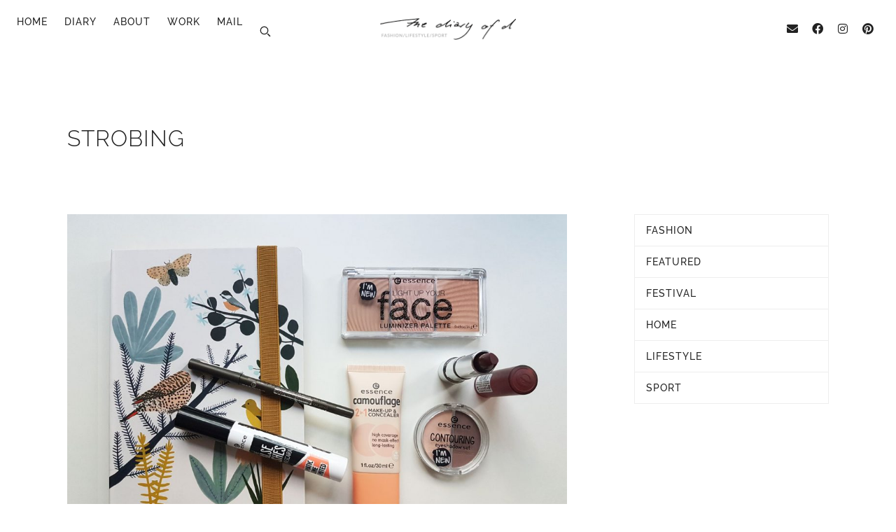

--- FILE ---
content_type: text/html; charset=UTF-8
request_url: https://thediaryofd.de/tag/strobing/
body_size: 15165
content:
<!doctype html>
<html lang="de">
<head>
	<meta charset="UTF-8">
	<meta name="viewport" content="width=device-width, initial-scale=1">
	<link rel="profile" href="https://gmpg.org/xfn/11">
	<meta name='robots' content='index, follow, max-image-preview:large, max-snippet:-1, max-video-preview:-1' />
	<style>img:is([sizes="auto" i], [sizes^="auto," i]) { contain-intrinsic-size: 3000px 1500px }</style>
	
	<!-- This site is optimized with the Yoast SEO plugin v26.8 - https://yoast.com/product/yoast-seo-wordpress/ -->
	<title>Strobing | The Diary of D</title>
	<link rel="canonical" href="https://thediaryofd.de/tag/strobing/" />
	<meta property="og:locale" content="de_DE" />
	<meta property="og:type" content="article" />
	<meta property="og:title" content="Strobing | The Diary of D" />
	<meta property="og:url" content="https://thediaryofd.de/tag/strobing/" />
	<meta property="og:site_name" content="The Diary of D" />
	<meta property="og:image" content="https://thediaryofd.de/wp-content/uploads/TheDiaryof_D_Logo_01.png" />
	<meta property="og:image:width" content="800" />
	<meta property="og:image:height" content="132" />
	<meta property="og:image:type" content="image/png" />
	<meta name="twitter:card" content="summary_large_image" />
	<meta name="twitter:site" content="@danielawiegner" />
	<script type="application/ld+json" class="yoast-schema-graph">{"@context":"https://schema.org","@graph":[{"@type":"CollectionPage","@id":"https://thediaryofd.de/tag/strobing/","url":"https://thediaryofd.de/tag/strobing/","name":"Strobing | The Diary of D","isPartOf":{"@id":"https://thediaryofd.de/#website"},"primaryImageOfPage":{"@id":"https://thediaryofd.de/tag/strobing/#primaryimage"},"image":{"@id":"https://thediaryofd.de/tag/strobing/#primaryimage"},"thumbnailUrl":"https://thediaryofd.de/wp-content/uploads/2016/09/Beitragsbilder_1500x1000-3.jpg","breadcrumb":{"@id":"https://thediaryofd.de/tag/strobing/#breadcrumb"},"inLanguage":"de"},{"@type":"ImageObject","inLanguage":"de","@id":"https://thediaryofd.de/tag/strobing/#primaryimage","url":"https://thediaryofd.de/wp-content/uploads/2016/09/Beitragsbilder_1500x1000-3.jpg","contentUrl":"https://thediaryofd.de/wp-content/uploads/2016/09/Beitragsbilder_1500x1000-3.jpg","width":1500,"height":1000},{"@type":"BreadcrumbList","@id":"https://thediaryofd.de/tag/strobing/#breadcrumb","itemListElement":[{"@type":"ListItem","position":1,"name":"Home","item":"https://thediaryofd.de/"},{"@type":"ListItem","position":2,"name":"Strobing"}]},{"@type":"WebSite","@id":"https://thediaryofd.de/#website","url":"https://thediaryofd.de/","name":"The Diary of D","description":"Lifestyle Blog aus Mannheim","publisher":{"@id":"https://thediaryofd.de/#organization"},"potentialAction":[{"@type":"SearchAction","target":{"@type":"EntryPoint","urlTemplate":"https://thediaryofd.de/?s={search_term_string}"},"query-input":{"@type":"PropertyValueSpecification","valueRequired":true,"valueName":"search_term_string"}}],"inLanguage":"de"},{"@type":"Organization","@id":"https://thediaryofd.de/#organization","name":"The Diary of D","alternateName":"The Diary of D","url":"https://thediaryofd.de/","logo":{"@type":"ImageObject","inLanguage":"de","@id":"https://thediaryofd.de/#/schema/logo/image/","url":"https://thediaryofd.de/wp-content/uploads/TheDiaryof_D_Logo_01.png","contentUrl":"https://thediaryofd.de/wp-content/uploads/TheDiaryof_D_Logo_01.png","width":800,"height":132,"caption":"The Diary of D"},"image":{"@id":"https://thediaryofd.de/#/schema/logo/image/"},"sameAs":["https://www.facebook.com/thediaryofd/","https://x.com/danielawiegner","https://www.instagram.com/thediaryof_d/","https://www.pinterest.de/danielawiegner/"]}]}</script>
	<!-- / Yoast SEO plugin. -->


<link rel='dns-prefetch' href='//www.googletagmanager.com' />
<link rel="alternate" type="application/rss+xml" title="The Diary of D &raquo; Feed" href="https://thediaryofd.de/feed/" />
<link rel="alternate" type="application/rss+xml" title="The Diary of D &raquo; Kommentar-Feed" href="https://thediaryofd.de/comments/feed/" />
<link rel="alternate" type="application/rss+xml" title="The Diary of D &raquo; Strobing Schlagwort-Feed" href="https://thediaryofd.de/tag/strobing/feed/" />
<script>
window._wpemojiSettings = {"baseUrl":"https:\/\/s.w.org\/images\/core\/emoji\/16.0.1\/72x72\/","ext":".png","svgUrl":"https:\/\/s.w.org\/images\/core\/emoji\/16.0.1\/svg\/","svgExt":".svg","source":{"concatemoji":"https:\/\/thediaryofd.de\/wp-includes\/js\/wp-emoji-release.min.js?ver=6.8.3"}};
/*! This file is auto-generated */
!function(s,n){var o,i,e;function c(e){try{var t={supportTests:e,timestamp:(new Date).valueOf()};sessionStorage.setItem(o,JSON.stringify(t))}catch(e){}}function p(e,t,n){e.clearRect(0,0,e.canvas.width,e.canvas.height),e.fillText(t,0,0);var t=new Uint32Array(e.getImageData(0,0,e.canvas.width,e.canvas.height).data),a=(e.clearRect(0,0,e.canvas.width,e.canvas.height),e.fillText(n,0,0),new Uint32Array(e.getImageData(0,0,e.canvas.width,e.canvas.height).data));return t.every(function(e,t){return e===a[t]})}function u(e,t){e.clearRect(0,0,e.canvas.width,e.canvas.height),e.fillText(t,0,0);for(var n=e.getImageData(16,16,1,1),a=0;a<n.data.length;a++)if(0!==n.data[a])return!1;return!0}function f(e,t,n,a){switch(t){case"flag":return n(e,"\ud83c\udff3\ufe0f\u200d\u26a7\ufe0f","\ud83c\udff3\ufe0f\u200b\u26a7\ufe0f")?!1:!n(e,"\ud83c\udde8\ud83c\uddf6","\ud83c\udde8\u200b\ud83c\uddf6")&&!n(e,"\ud83c\udff4\udb40\udc67\udb40\udc62\udb40\udc65\udb40\udc6e\udb40\udc67\udb40\udc7f","\ud83c\udff4\u200b\udb40\udc67\u200b\udb40\udc62\u200b\udb40\udc65\u200b\udb40\udc6e\u200b\udb40\udc67\u200b\udb40\udc7f");case"emoji":return!a(e,"\ud83e\udedf")}return!1}function g(e,t,n,a){var r="undefined"!=typeof WorkerGlobalScope&&self instanceof WorkerGlobalScope?new OffscreenCanvas(300,150):s.createElement("canvas"),o=r.getContext("2d",{willReadFrequently:!0}),i=(o.textBaseline="top",o.font="600 32px Arial",{});return e.forEach(function(e){i[e]=t(o,e,n,a)}),i}function t(e){var t=s.createElement("script");t.src=e,t.defer=!0,s.head.appendChild(t)}"undefined"!=typeof Promise&&(o="wpEmojiSettingsSupports",i=["flag","emoji"],n.supports={everything:!0,everythingExceptFlag:!0},e=new Promise(function(e){s.addEventListener("DOMContentLoaded",e,{once:!0})}),new Promise(function(t){var n=function(){try{var e=JSON.parse(sessionStorage.getItem(o));if("object"==typeof e&&"number"==typeof e.timestamp&&(new Date).valueOf()<e.timestamp+604800&&"object"==typeof e.supportTests)return e.supportTests}catch(e){}return null}();if(!n){if("undefined"!=typeof Worker&&"undefined"!=typeof OffscreenCanvas&&"undefined"!=typeof URL&&URL.createObjectURL&&"undefined"!=typeof Blob)try{var e="postMessage("+g.toString()+"("+[JSON.stringify(i),f.toString(),p.toString(),u.toString()].join(",")+"));",a=new Blob([e],{type:"text/javascript"}),r=new Worker(URL.createObjectURL(a),{name:"wpTestEmojiSupports"});return void(r.onmessage=function(e){c(n=e.data),r.terminate(),t(n)})}catch(e){}c(n=g(i,f,p,u))}t(n)}).then(function(e){for(var t in e)n.supports[t]=e[t],n.supports.everything=n.supports.everything&&n.supports[t],"flag"!==t&&(n.supports.everythingExceptFlag=n.supports.everythingExceptFlag&&n.supports[t]);n.supports.everythingExceptFlag=n.supports.everythingExceptFlag&&!n.supports.flag,n.DOMReady=!1,n.readyCallback=function(){n.DOMReady=!0}}).then(function(){return e}).then(function(){var e;n.supports.everything||(n.readyCallback(),(e=n.source||{}).concatemoji?t(e.concatemoji):e.wpemoji&&e.twemoji&&(t(e.twemoji),t(e.wpemoji)))}))}((window,document),window._wpemojiSettings);
</script>
<style id='wp-emoji-styles-inline-css'>

	img.wp-smiley, img.emoji {
		display: inline !important;
		border: none !important;
		box-shadow: none !important;
		height: 1em !important;
		width: 1em !important;
		margin: 0 0.07em !important;
		vertical-align: -0.1em !important;
		background: none !important;
		padding: 0 !important;
	}
</style>
<link rel='stylesheet' id='wp-block-library-css' href='https://thediaryofd.de/wp-includes/css/dist/block-library/style.min.css?ver=6.8.3' media='all' />
<style id='global-styles-inline-css'>
:root{--wp--preset--aspect-ratio--square: 1;--wp--preset--aspect-ratio--4-3: 4/3;--wp--preset--aspect-ratio--3-4: 3/4;--wp--preset--aspect-ratio--3-2: 3/2;--wp--preset--aspect-ratio--2-3: 2/3;--wp--preset--aspect-ratio--16-9: 16/9;--wp--preset--aspect-ratio--9-16: 9/16;--wp--preset--color--black: #000000;--wp--preset--color--cyan-bluish-gray: #abb8c3;--wp--preset--color--white: #ffffff;--wp--preset--color--pale-pink: #f78da7;--wp--preset--color--vivid-red: #cf2e2e;--wp--preset--color--luminous-vivid-orange: #ff6900;--wp--preset--color--luminous-vivid-amber: #fcb900;--wp--preset--color--light-green-cyan: #7bdcb5;--wp--preset--color--vivid-green-cyan: #00d084;--wp--preset--color--pale-cyan-blue: #8ed1fc;--wp--preset--color--vivid-cyan-blue: #0693e3;--wp--preset--color--vivid-purple: #9b51e0;--wp--preset--gradient--vivid-cyan-blue-to-vivid-purple: linear-gradient(135deg,rgba(6,147,227,1) 0%,rgb(155,81,224) 100%);--wp--preset--gradient--light-green-cyan-to-vivid-green-cyan: linear-gradient(135deg,rgb(122,220,180) 0%,rgb(0,208,130) 100%);--wp--preset--gradient--luminous-vivid-amber-to-luminous-vivid-orange: linear-gradient(135deg,rgba(252,185,0,1) 0%,rgba(255,105,0,1) 100%);--wp--preset--gradient--luminous-vivid-orange-to-vivid-red: linear-gradient(135deg,rgba(255,105,0,1) 0%,rgb(207,46,46) 100%);--wp--preset--gradient--very-light-gray-to-cyan-bluish-gray: linear-gradient(135deg,rgb(238,238,238) 0%,rgb(169,184,195) 100%);--wp--preset--gradient--cool-to-warm-spectrum: linear-gradient(135deg,rgb(74,234,220) 0%,rgb(151,120,209) 20%,rgb(207,42,186) 40%,rgb(238,44,130) 60%,rgb(251,105,98) 80%,rgb(254,248,76) 100%);--wp--preset--gradient--blush-light-purple: linear-gradient(135deg,rgb(255,206,236) 0%,rgb(152,150,240) 100%);--wp--preset--gradient--blush-bordeaux: linear-gradient(135deg,rgb(254,205,165) 0%,rgb(254,45,45) 50%,rgb(107,0,62) 100%);--wp--preset--gradient--luminous-dusk: linear-gradient(135deg,rgb(255,203,112) 0%,rgb(199,81,192) 50%,rgb(65,88,208) 100%);--wp--preset--gradient--pale-ocean: linear-gradient(135deg,rgb(255,245,203) 0%,rgb(182,227,212) 50%,rgb(51,167,181) 100%);--wp--preset--gradient--electric-grass: linear-gradient(135deg,rgb(202,248,128) 0%,rgb(113,206,126) 100%);--wp--preset--gradient--midnight: linear-gradient(135deg,rgb(2,3,129) 0%,rgb(40,116,252) 100%);--wp--preset--font-size--small: 13px;--wp--preset--font-size--medium: 20px;--wp--preset--font-size--large: 36px;--wp--preset--font-size--x-large: 42px;--wp--preset--spacing--20: 0.44rem;--wp--preset--spacing--30: 0.67rem;--wp--preset--spacing--40: 1rem;--wp--preset--spacing--50: 1.5rem;--wp--preset--spacing--60: 2.25rem;--wp--preset--spacing--70: 3.38rem;--wp--preset--spacing--80: 5.06rem;--wp--preset--shadow--natural: 6px 6px 9px rgba(0, 0, 0, 0.2);--wp--preset--shadow--deep: 12px 12px 50px rgba(0, 0, 0, 0.4);--wp--preset--shadow--sharp: 6px 6px 0px rgba(0, 0, 0, 0.2);--wp--preset--shadow--outlined: 6px 6px 0px -3px rgba(255, 255, 255, 1), 6px 6px rgba(0, 0, 0, 1);--wp--preset--shadow--crisp: 6px 6px 0px rgba(0, 0, 0, 1);}:root { --wp--style--global--content-size: 800px;--wp--style--global--wide-size: 1200px; }:where(body) { margin: 0; }.wp-site-blocks > .alignleft { float: left; margin-right: 2em; }.wp-site-blocks > .alignright { float: right; margin-left: 2em; }.wp-site-blocks > .aligncenter { justify-content: center; margin-left: auto; margin-right: auto; }:where(.wp-site-blocks) > * { margin-block-start: 24px; margin-block-end: 0; }:where(.wp-site-blocks) > :first-child { margin-block-start: 0; }:where(.wp-site-blocks) > :last-child { margin-block-end: 0; }:root { --wp--style--block-gap: 24px; }:root :where(.is-layout-flow) > :first-child{margin-block-start: 0;}:root :where(.is-layout-flow) > :last-child{margin-block-end: 0;}:root :where(.is-layout-flow) > *{margin-block-start: 24px;margin-block-end: 0;}:root :where(.is-layout-constrained) > :first-child{margin-block-start: 0;}:root :where(.is-layout-constrained) > :last-child{margin-block-end: 0;}:root :where(.is-layout-constrained) > *{margin-block-start: 24px;margin-block-end: 0;}:root :where(.is-layout-flex){gap: 24px;}:root :where(.is-layout-grid){gap: 24px;}.is-layout-flow > .alignleft{float: left;margin-inline-start: 0;margin-inline-end: 2em;}.is-layout-flow > .alignright{float: right;margin-inline-start: 2em;margin-inline-end: 0;}.is-layout-flow > .aligncenter{margin-left: auto !important;margin-right: auto !important;}.is-layout-constrained > .alignleft{float: left;margin-inline-start: 0;margin-inline-end: 2em;}.is-layout-constrained > .alignright{float: right;margin-inline-start: 2em;margin-inline-end: 0;}.is-layout-constrained > .aligncenter{margin-left: auto !important;margin-right: auto !important;}.is-layout-constrained > :where(:not(.alignleft):not(.alignright):not(.alignfull)){max-width: var(--wp--style--global--content-size);margin-left: auto !important;margin-right: auto !important;}.is-layout-constrained > .alignwide{max-width: var(--wp--style--global--wide-size);}body .is-layout-flex{display: flex;}.is-layout-flex{flex-wrap: wrap;align-items: center;}.is-layout-flex > :is(*, div){margin: 0;}body .is-layout-grid{display: grid;}.is-layout-grid > :is(*, div){margin: 0;}body{padding-top: 0px;padding-right: 0px;padding-bottom: 0px;padding-left: 0px;}a:where(:not(.wp-element-button)){text-decoration: underline;}:root :where(.wp-element-button, .wp-block-button__link){background-color: #32373c;border-width: 0;color: #fff;font-family: inherit;font-size: inherit;line-height: inherit;padding: calc(0.667em + 2px) calc(1.333em + 2px);text-decoration: none;}.has-black-color{color: var(--wp--preset--color--black) !important;}.has-cyan-bluish-gray-color{color: var(--wp--preset--color--cyan-bluish-gray) !important;}.has-white-color{color: var(--wp--preset--color--white) !important;}.has-pale-pink-color{color: var(--wp--preset--color--pale-pink) !important;}.has-vivid-red-color{color: var(--wp--preset--color--vivid-red) !important;}.has-luminous-vivid-orange-color{color: var(--wp--preset--color--luminous-vivid-orange) !important;}.has-luminous-vivid-amber-color{color: var(--wp--preset--color--luminous-vivid-amber) !important;}.has-light-green-cyan-color{color: var(--wp--preset--color--light-green-cyan) !important;}.has-vivid-green-cyan-color{color: var(--wp--preset--color--vivid-green-cyan) !important;}.has-pale-cyan-blue-color{color: var(--wp--preset--color--pale-cyan-blue) !important;}.has-vivid-cyan-blue-color{color: var(--wp--preset--color--vivid-cyan-blue) !important;}.has-vivid-purple-color{color: var(--wp--preset--color--vivid-purple) !important;}.has-black-background-color{background-color: var(--wp--preset--color--black) !important;}.has-cyan-bluish-gray-background-color{background-color: var(--wp--preset--color--cyan-bluish-gray) !important;}.has-white-background-color{background-color: var(--wp--preset--color--white) !important;}.has-pale-pink-background-color{background-color: var(--wp--preset--color--pale-pink) !important;}.has-vivid-red-background-color{background-color: var(--wp--preset--color--vivid-red) !important;}.has-luminous-vivid-orange-background-color{background-color: var(--wp--preset--color--luminous-vivid-orange) !important;}.has-luminous-vivid-amber-background-color{background-color: var(--wp--preset--color--luminous-vivid-amber) !important;}.has-light-green-cyan-background-color{background-color: var(--wp--preset--color--light-green-cyan) !important;}.has-vivid-green-cyan-background-color{background-color: var(--wp--preset--color--vivid-green-cyan) !important;}.has-pale-cyan-blue-background-color{background-color: var(--wp--preset--color--pale-cyan-blue) !important;}.has-vivid-cyan-blue-background-color{background-color: var(--wp--preset--color--vivid-cyan-blue) !important;}.has-vivid-purple-background-color{background-color: var(--wp--preset--color--vivid-purple) !important;}.has-black-border-color{border-color: var(--wp--preset--color--black) !important;}.has-cyan-bluish-gray-border-color{border-color: var(--wp--preset--color--cyan-bluish-gray) !important;}.has-white-border-color{border-color: var(--wp--preset--color--white) !important;}.has-pale-pink-border-color{border-color: var(--wp--preset--color--pale-pink) !important;}.has-vivid-red-border-color{border-color: var(--wp--preset--color--vivid-red) !important;}.has-luminous-vivid-orange-border-color{border-color: var(--wp--preset--color--luminous-vivid-orange) !important;}.has-luminous-vivid-amber-border-color{border-color: var(--wp--preset--color--luminous-vivid-amber) !important;}.has-light-green-cyan-border-color{border-color: var(--wp--preset--color--light-green-cyan) !important;}.has-vivid-green-cyan-border-color{border-color: var(--wp--preset--color--vivid-green-cyan) !important;}.has-pale-cyan-blue-border-color{border-color: var(--wp--preset--color--pale-cyan-blue) !important;}.has-vivid-cyan-blue-border-color{border-color: var(--wp--preset--color--vivid-cyan-blue) !important;}.has-vivid-purple-border-color{border-color: var(--wp--preset--color--vivid-purple) !important;}.has-vivid-cyan-blue-to-vivid-purple-gradient-background{background: var(--wp--preset--gradient--vivid-cyan-blue-to-vivid-purple) !important;}.has-light-green-cyan-to-vivid-green-cyan-gradient-background{background: var(--wp--preset--gradient--light-green-cyan-to-vivid-green-cyan) !important;}.has-luminous-vivid-amber-to-luminous-vivid-orange-gradient-background{background: var(--wp--preset--gradient--luminous-vivid-amber-to-luminous-vivid-orange) !important;}.has-luminous-vivid-orange-to-vivid-red-gradient-background{background: var(--wp--preset--gradient--luminous-vivid-orange-to-vivid-red) !important;}.has-very-light-gray-to-cyan-bluish-gray-gradient-background{background: var(--wp--preset--gradient--very-light-gray-to-cyan-bluish-gray) !important;}.has-cool-to-warm-spectrum-gradient-background{background: var(--wp--preset--gradient--cool-to-warm-spectrum) !important;}.has-blush-light-purple-gradient-background{background: var(--wp--preset--gradient--blush-light-purple) !important;}.has-blush-bordeaux-gradient-background{background: var(--wp--preset--gradient--blush-bordeaux) !important;}.has-luminous-dusk-gradient-background{background: var(--wp--preset--gradient--luminous-dusk) !important;}.has-pale-ocean-gradient-background{background: var(--wp--preset--gradient--pale-ocean) !important;}.has-electric-grass-gradient-background{background: var(--wp--preset--gradient--electric-grass) !important;}.has-midnight-gradient-background{background: var(--wp--preset--gradient--midnight) !important;}.has-small-font-size{font-size: var(--wp--preset--font-size--small) !important;}.has-medium-font-size{font-size: var(--wp--preset--font-size--medium) !important;}.has-large-font-size{font-size: var(--wp--preset--font-size--large) !important;}.has-x-large-font-size{font-size: var(--wp--preset--font-size--x-large) !important;}
:root :where(.wp-block-pullquote){font-size: 1.5em;line-height: 1.6;}
</style>
<link rel='stylesheet' id='hello-elementor-css' href='https://thediaryofd.de/wp-content/themes/hello-elementor/assets/css/reset.css?ver=3.4.4' media='all' />
<link rel='stylesheet' id='hello-elementor-theme-style-css' href='https://thediaryofd.de/wp-content/themes/hello-elementor/assets/css/theme.css?ver=3.4.4' media='all' />
<link rel='stylesheet' id='hello-elementor-header-footer-css' href='https://thediaryofd.de/wp-content/themes/hello-elementor/assets/css/header-footer.css?ver=3.4.4' media='all' />
<link rel='stylesheet' id='elementor-frontend-css' href='https://thediaryofd.de/wp-content/uploads/elementor/css/custom-frontend.min.css?ver=1768970529' media='all' />
<link rel='stylesheet' id='widget-nav-menu-css' href='https://thediaryofd.de/wp-content/uploads/elementor/css/custom-pro-widget-nav-menu.min.css?ver=1768970529' media='all' />
<link rel='stylesheet' id='widget-search-form-css' href='https://thediaryofd.de/wp-content/plugins/elementor-pro/assets/css/widget-search-form.min.css?ver=3.34.1' media='all' />
<link rel='stylesheet' id='elementor-icons-shared-0-css' href='https://thediaryofd.de/wp-content/plugins/elementor/assets/lib/font-awesome/css/fontawesome.min.css?ver=5.15.3' media='all' />
<link rel='stylesheet' id='elementor-icons-fa-solid-css' href='https://thediaryofd.de/wp-content/plugins/elementor/assets/lib/font-awesome/css/solid.min.css?ver=5.15.3' media='all' />
<link rel='stylesheet' id='widget-image-css' href='https://thediaryofd.de/wp-content/plugins/elementor/assets/css/widget-image.min.css?ver=3.34.2' media='all' />
<link rel='stylesheet' id='e-animation-grow-css' href='https://thediaryofd.de/wp-content/plugins/elementor/assets/lib/animations/styles/e-animation-grow.min.css?ver=3.34.2' media='all' />
<link rel='stylesheet' id='widget-social-icons-css' href='https://thediaryofd.de/wp-content/plugins/elementor/assets/css/widget-social-icons.min.css?ver=3.34.2' media='all' />
<link rel='stylesheet' id='e-apple-webkit-css' href='https://thediaryofd.de/wp-content/uploads/elementor/css/custom-apple-webkit.min.css?ver=1768970529' media='all' />
<link rel='stylesheet' id='e-sticky-css' href='https://thediaryofd.de/wp-content/plugins/elementor-pro/assets/css/modules/sticky.min.css?ver=3.34.1' media='all' />
<link rel='stylesheet' id='widget-spacer-css' href='https://thediaryofd.de/wp-content/plugins/elementor/assets/css/widget-spacer.min.css?ver=3.34.2' media='all' />
<link rel='stylesheet' id='widget-heading-css' href='https://thediaryofd.de/wp-content/plugins/elementor/assets/css/widget-heading.min.css?ver=3.34.2' media='all' />
<link rel='stylesheet' id='widget-loop-common-css' href='https://thediaryofd.de/wp-content/plugins/elementor-pro/assets/css/widget-loop-common.min.css?ver=3.34.1' media='all' />
<link rel='stylesheet' id='widget-loop-grid-css' href='https://thediaryofd.de/wp-content/uploads/elementor/css/custom-pro-widget-loop-grid.min.css?ver=1768970529' media='all' />
<link rel='stylesheet' id='widget-sitemap-css' href='https://thediaryofd.de/wp-content/plugins/elementor-pro/assets/css/widget-sitemap.min.css?ver=3.34.1' media='all' />
<link rel='stylesheet' id='elementor-icons-css' href='https://thediaryofd.de/wp-content/plugins/elementor/assets/lib/eicons/css/elementor-icons.min.css?ver=5.46.0' media='all' />
<link rel='stylesheet' id='elementor-post-6901-css' href='https://thediaryofd.de/wp-content/uploads/elementor/css/post-6901.css?ver=1768970529' media='all' />
<link rel='stylesheet' id='elementor-post-6925-css' href='https://thediaryofd.de/wp-content/uploads/elementor/css/post-6925.css?ver=1768970529' media='all' />
<link rel='stylesheet' id='elementor-post-6932-css' href='https://thediaryofd.de/wp-content/uploads/elementor/css/post-6932.css?ver=1768970529' media='all' />
<link rel='stylesheet' id='elementor-post-6936-css' href='https://thediaryofd.de/wp-content/uploads/elementor/css/post-6936.css?ver=1768970569' media='all' />
<link rel='stylesheet' id='hello-elementor-child-style-css' href='https://thediaryofd.de/wp-content/themes/hello-theme-child-master/style.css?ver=1.0.0' media='all' />
<link rel='stylesheet' id='elementor-gf-local-roboto-css' href='https://thediaryofd.de/wp-content/uploads/elementor/google-fonts/css/roboto.css?ver=1742229723' media='all' />
<link rel='stylesheet' id='elementor-gf-local-robotoslab-css' href='https://thediaryofd.de/wp-content/uploads/elementor/google-fonts/css/robotoslab.css?ver=1742229731' media='all' />
<link rel='stylesheet' id='elementor-gf-local-raleway-css' href='https://thediaryofd.de/wp-content/uploads/elementor/google-fonts/css/raleway.css?ver=1742229744' media='all' />
<link rel='stylesheet' id='elementor-icons-fa-brands-css' href='https://thediaryofd.de/wp-content/plugins/elementor/assets/lib/font-awesome/css/brands.min.css?ver=5.15.3' media='all' />
<script src="https://thediaryofd.de/wp-includes/js/jquery/jquery.min.js?ver=3.7.1" id="jquery-core-js"></script>
<script src="https://thediaryofd.de/wp-includes/js/jquery/jquery-migrate.min.js?ver=3.4.1" id="jquery-migrate-js"></script>

<!-- Google Tag (gtac.js) durch Site-Kit hinzugefügt -->
<!-- Von Site Kit hinzugefügtes Google-Analytics-Snippet -->
<script src="https://www.googletagmanager.com/gtag/js?id=GT-NFJHVGJ" id="google_gtagjs-js" async></script>
<script id="google_gtagjs-js-after">
window.dataLayer = window.dataLayer || [];function gtag(){dataLayer.push(arguments);}
gtag("set","linker",{"domains":["thediaryofd.de"]});
gtag("js", new Date());
gtag("set", "developer_id.dZTNiMT", true);
gtag("config", "GT-NFJHVGJ");
</script>
<link rel="https://api.w.org/" href="https://thediaryofd.de/wp-json/" /><link rel="alternate" title="JSON" type="application/json" href="https://thediaryofd.de/wp-json/wp/v2/tags/382" /><link rel="EditURI" type="application/rsd+xml" title="RSD" href="https://thediaryofd.de/xmlrpc.php?rsd" />
<meta name="generator" content="WordPress 6.8.3" />
<meta name="generator" content="Site Kit by Google 1.170.0" /><meta name="generator" content="Elementor 3.34.2; features: additional_custom_breakpoints; settings: css_print_method-external, google_font-enabled, font_display-auto">
			<style>
				.e-con.e-parent:nth-of-type(n+4):not(.e-lazyloaded):not(.e-no-lazyload),
				.e-con.e-parent:nth-of-type(n+4):not(.e-lazyloaded):not(.e-no-lazyload) * {
					background-image: none !important;
				}
				@media screen and (max-height: 1024px) {
					.e-con.e-parent:nth-of-type(n+3):not(.e-lazyloaded):not(.e-no-lazyload),
					.e-con.e-parent:nth-of-type(n+3):not(.e-lazyloaded):not(.e-no-lazyload) * {
						background-image: none !important;
					}
				}
				@media screen and (max-height: 640px) {
					.e-con.e-parent:nth-of-type(n+2):not(.e-lazyloaded):not(.e-no-lazyload),
					.e-con.e-parent:nth-of-type(n+2):not(.e-lazyloaded):not(.e-no-lazyload) * {
						background-image: none !important;
					}
				}
			</style>
			<link rel="icon" href="https://thediaryofd.de/wp-content/uploads/MicrosoftTeams-image-400x400.png" sizes="32x32" />
<link rel="icon" href="https://thediaryofd.de/wp-content/uploads/MicrosoftTeams-image-400x400.png" sizes="192x192" />
<link rel="apple-touch-icon" href="https://thediaryofd.de/wp-content/uploads/MicrosoftTeams-image-400x400.png" />
<meta name="msapplication-TileImage" content="https://thediaryofd.de/wp-content/uploads/MicrosoftTeams-image-400x400.png" />
</head>
<body class="archive tag tag-strobing tag-382 wp-custom-logo wp-embed-responsive wp-theme-hello-elementor wp-child-theme-hello-theme-child-master hello-elementor-default elementor-page-6936 elementor-default elementor-template-full-width elementor-kit-6901">


<a class="skip-link screen-reader-text" href="#content">Zum Inhalt springen</a>

		<header data-elementor-type="header" data-elementor-id="6925" class="elementor elementor-6925 elementor-location-header" data-elementor-post-type="elementor_library">
			<div class="elementor-element elementor-element-cd4e880 e-flex e-con-boxed e-con e-parent" data-id="cd4e880" data-element_type="container">
					<div class="e-con-inner">
					</div>
				</div>
		<div class="elementor-element elementor-element-7a48f88 e-con-full e-flex e-con e-parent" data-id="7a48f88" data-element_type="container" data-settings="{&quot;background_background&quot;:&quot;classic&quot;,&quot;sticky&quot;:&quot;top&quot;,&quot;sticky_on&quot;:[&quot;desktop&quot;,&quot;laptop&quot;,&quot;tablet&quot;,&quot;mobile&quot;],&quot;sticky_offset&quot;:0,&quot;sticky_effects_offset&quot;:0,&quot;sticky_anchor_link_offset&quot;:0}">
		<div class="elementor-element elementor-element-daeafd6 e-con-full e-flex e-con e-child" data-id="daeafd6" data-element_type="container">
				<div class="elementor-element elementor-element-cfa75ee elementor-widget__width-auto elementor-nav-menu--stretch elementor-nav-menu--dropdown-tablet elementor-nav-menu__text-align-aside elementor-nav-menu--toggle elementor-nav-menu--burger elementor-widget elementor-widget-nav-menu" data-id="cfa75ee" data-element_type="widget" data-settings="{&quot;submenu_icon&quot;:{&quot;value&quot;:&quot;&lt;i class=\&quot;fas fa-chevron-down\&quot; aria-hidden=\&quot;true\&quot;&gt;&lt;\/i&gt;&quot;,&quot;library&quot;:&quot;fa-solid&quot;},&quot;full_width&quot;:&quot;stretch&quot;,&quot;layout&quot;:&quot;horizontal&quot;,&quot;toggle&quot;:&quot;burger&quot;}" data-widget_type="nav-menu.default">
				<div class="elementor-widget-container">
								<nav aria-label="Menü" class="elementor-nav-menu--main elementor-nav-menu__container elementor-nav-menu--layout-horizontal e--pointer-none">
				<ul id="menu-1-cfa75ee" class="elementor-nav-menu"><li class="menu-item menu-item-type-post_type menu-item-object-page menu-item-home menu-item-6917"><a href="https://thediaryofd.de/" class="elementor-item">Home</a></li>
<li class="menu-item menu-item-type-post_type menu-item-object-page menu-item-has-children menu-item-6995"><a href="https://thediaryofd.de/diary/" class="elementor-item">Diary</a>
<ul class="sub-menu elementor-nav-menu--dropdown">
	<li class="menu-item menu-item-type-taxonomy menu-item-object-category menu-item-7132"><a href="https://thediaryofd.de/diary/fashion/" class="elementor-sub-item">Fashion</a></li>
	<li class="menu-item menu-item-type-taxonomy menu-item-object-category menu-item-7133"><a href="https://thediaryofd.de/diary/featured/" class="elementor-sub-item">Featured</a></li>
	<li class="menu-item menu-item-type-taxonomy menu-item-object-category menu-item-7134"><a href="https://thediaryofd.de/diary/festival/" class="elementor-sub-item">Festival</a></li>
	<li class="menu-item menu-item-type-taxonomy menu-item-object-category menu-item-7135"><a href="https://thediaryofd.de/diary/home/" class="elementor-sub-item">Home</a></li>
	<li class="menu-item menu-item-type-taxonomy menu-item-object-category menu-item-7137"><a href="https://thediaryofd.de/diary/lifestyle/" class="elementor-sub-item">Lifestyle</a></li>
	<li class="menu-item menu-item-type-taxonomy menu-item-object-category menu-item-7138"><a href="https://thediaryofd.de/diary/sport/" class="elementor-sub-item">Sport</a></li>
</ul>
</li>
<li class="menu-item menu-item-type-post_type menu-item-object-page menu-item-6919"><a href="https://thediaryofd.de/about/" class="elementor-item">About</a></li>
<li class="menu-item menu-item-type-post_type menu-item-object-page menu-item-has-children menu-item-6918"><a href="https://thediaryofd.de/my-work/" class="elementor-item">Work</a>
<ul class="sub-menu elementor-nav-menu--dropdown">
	<li class="menu-item menu-item-type-post_type menu-item-object-page menu-item-7885"><a href="https://thediaryofd.de/my-work/portfolio/" class="elementor-sub-item">Portfolio</a></li>
	<li class="menu-item menu-item-type-custom menu-item-object-custom menu-item-7886"><a target="_blank" href="https://www.etsy.com" class="elementor-sub-item">Shop</a></li>
</ul>
</li>
<li class="menu-item menu-item-type-custom menu-item-object-custom menu-item-8215"><a href="mailto:thediaryofd@web.de" class="elementor-item">Mail</a></li>
</ul>			</nav>
					<div class="elementor-menu-toggle" role="button" tabindex="0" aria-label="Menü Umschalter" aria-expanded="false">
			<i aria-hidden="true" role="presentation" class="elementor-menu-toggle__icon--open eicon-menu-bar"></i><i aria-hidden="true" role="presentation" class="elementor-menu-toggle__icon--close eicon-close"></i>		</div>
					<nav class="elementor-nav-menu--dropdown elementor-nav-menu__container" aria-hidden="true">
				<ul id="menu-2-cfa75ee" class="elementor-nav-menu"><li class="menu-item menu-item-type-post_type menu-item-object-page menu-item-home menu-item-6917"><a href="https://thediaryofd.de/" class="elementor-item" tabindex="-1">Home</a></li>
<li class="menu-item menu-item-type-post_type menu-item-object-page menu-item-has-children menu-item-6995"><a href="https://thediaryofd.de/diary/" class="elementor-item" tabindex="-1">Diary</a>
<ul class="sub-menu elementor-nav-menu--dropdown">
	<li class="menu-item menu-item-type-taxonomy menu-item-object-category menu-item-7132"><a href="https://thediaryofd.de/diary/fashion/" class="elementor-sub-item" tabindex="-1">Fashion</a></li>
	<li class="menu-item menu-item-type-taxonomy menu-item-object-category menu-item-7133"><a href="https://thediaryofd.de/diary/featured/" class="elementor-sub-item" tabindex="-1">Featured</a></li>
	<li class="menu-item menu-item-type-taxonomy menu-item-object-category menu-item-7134"><a href="https://thediaryofd.de/diary/festival/" class="elementor-sub-item" tabindex="-1">Festival</a></li>
	<li class="menu-item menu-item-type-taxonomy menu-item-object-category menu-item-7135"><a href="https://thediaryofd.de/diary/home/" class="elementor-sub-item" tabindex="-1">Home</a></li>
	<li class="menu-item menu-item-type-taxonomy menu-item-object-category menu-item-7137"><a href="https://thediaryofd.de/diary/lifestyle/" class="elementor-sub-item" tabindex="-1">Lifestyle</a></li>
	<li class="menu-item menu-item-type-taxonomy menu-item-object-category menu-item-7138"><a href="https://thediaryofd.de/diary/sport/" class="elementor-sub-item" tabindex="-1">Sport</a></li>
</ul>
</li>
<li class="menu-item menu-item-type-post_type menu-item-object-page menu-item-6919"><a href="https://thediaryofd.de/about/" class="elementor-item" tabindex="-1">About</a></li>
<li class="menu-item menu-item-type-post_type menu-item-object-page menu-item-has-children menu-item-6918"><a href="https://thediaryofd.de/my-work/" class="elementor-item" tabindex="-1">Work</a>
<ul class="sub-menu elementor-nav-menu--dropdown">
	<li class="menu-item menu-item-type-post_type menu-item-object-page menu-item-7885"><a href="https://thediaryofd.de/my-work/portfolio/" class="elementor-sub-item" tabindex="-1">Portfolio</a></li>
	<li class="menu-item menu-item-type-custom menu-item-object-custom menu-item-7886"><a target="_blank" href="https://www.etsy.com" class="elementor-sub-item" tabindex="-1">Shop</a></li>
</ul>
</li>
<li class="menu-item menu-item-type-custom menu-item-object-custom menu-item-8215"><a href="mailto:thediaryofd@web.de" class="elementor-item" tabindex="-1">Mail</a></li>
</ul>			</nav>
						</div>
				</div>
				<div class="elementor-element elementor-element-d5f8648 elementor-search-form--skin-full_screen elementor-widget__width-auto elementor-widget elementor-widget-search-form" data-id="d5f8648" data-element_type="widget" data-settings="{&quot;skin&quot;:&quot;full_screen&quot;}" data-widget_type="search-form.default">
				<div class="elementor-widget-container">
							<search role="search">
			<form class="elementor-search-form" action="https://thediaryofd.de" method="get">
												<div class="elementor-search-form__toggle" role="button" tabindex="0" aria-label="Suche">
					<i aria-hidden="true" class="fas fa-search"></i>				</div>
								<div class="elementor-search-form__container">
					<label class="elementor-screen-only" for="elementor-search-form-d5f8648">Suche</label>

					
					<input id="elementor-search-form-d5f8648" placeholder="Suche..." class="elementor-search-form__input" type="search" name="s" value="">
					
					
										<div class="dialog-lightbox-close-button dialog-close-button" role="button" tabindex="0" aria-label="Schließe dieses Suchfeld.">
						<i aria-hidden="true" class="eicon-close"></i>					</div>
									</div>
			</form>
		</search>
						</div>
				</div>
				</div>
				<div class="elementor-element elementor-element-b225064 elementor-widget__width-initial elementor-widget elementor-widget-image" data-id="b225064" data-element_type="widget" data-widget_type="image.default">
				<div class="elementor-widget-container">
																<a href="https://thediaryofd.de">
							<img fetchpriority="high" width="800" height="132" src="https://thediaryofd.de/wp-content/uploads/TheDiaryof_D_Logo_01.png" class="attachment-large size-large wp-image-8053" alt="" srcset="https://thediaryofd.de/wp-content/uploads/TheDiaryof_D_Logo_01.png 800w, https://thediaryofd.de/wp-content/uploads/TheDiaryof_D_Logo_01-768x127.png 768w" sizes="(max-width: 800px) 100vw, 800px" />								</a>
															</div>
				</div>
				<div class="elementor-element elementor-element-81107a9 e-grid-align-right elementor-widget__width-initial elementor-hidden-mobile elementor-shape-rounded elementor-grid-0 elementor-widget elementor-widget-social-icons" data-id="81107a9" data-element_type="widget" data-widget_type="social-icons.default">
				<div class="elementor-widget-container">
							<div class="elementor-social-icons-wrapper elementor-grid" role="list">
							<span class="elementor-grid-item" role="listitem">
					<a class="elementor-icon elementor-social-icon elementor-social-icon-envelope elementor-animation-grow elementor-repeater-item-e9c7a95" href="mailto:thediaryofd@web.de">
						<span class="elementor-screen-only">Envelope</span>
						<i aria-hidden="true" class="fas fa-envelope"></i>					</a>
				</span>
							<span class="elementor-grid-item" role="listitem">
					<a class="elementor-icon elementor-social-icon elementor-social-icon-facebook elementor-animation-grow elementor-repeater-item-611c610" href="https://www.facebook.com/thediaryofd/" target="_blank">
						<span class="elementor-screen-only">Facebook</span>
						<i aria-hidden="true" class="fab fa-facebook"></i>					</a>
				</span>
							<span class="elementor-grid-item" role="listitem">
					<a class="elementor-icon elementor-social-icon elementor-social-icon-instagram elementor-animation-grow elementor-repeater-item-7281a91" href="https://www.instagram.com/thediaryof_d/" target="_blank">
						<span class="elementor-screen-only">Instagram</span>
						<i aria-hidden="true" class="fab fa-instagram"></i>					</a>
				</span>
							<span class="elementor-grid-item" role="listitem">
					<a class="elementor-icon elementor-social-icon elementor-social-icon-pinterest elementor-animation-grow elementor-repeater-item-8804332" href="https://www.pinterest.de/thediaryofd/" target="_blank">
						<span class="elementor-screen-only">Pinterest</span>
						<i aria-hidden="true" class="fab fa-pinterest"></i>					</a>
				</span>
					</div>
						</div>
				</div>
				</div>
				</header>
				<div data-elementor-type="archive" data-elementor-id="6936" class="elementor elementor-6936 elementor-location-archive" data-elementor-post-type="elementor_library">
			<div class="elementor-element elementor-element-84d9d1f e-flex e-con-boxed e-con e-parent" data-id="84d9d1f" data-element_type="container">
					<div class="e-con-inner">
				<div class="elementor-element elementor-element-316f710 elementor-widget elementor-widget-heading" data-id="316f710" data-element_type="widget" data-widget_type="heading.default">
				<div class="elementor-widget-container">
					<h1 class="elementor-heading-title elementor-size-default">Strobing</h1>				</div>
				</div>
				<div class="elementor-element elementor-element-1f60741 elementor-widget elementor-widget-spacer" data-id="1f60741" data-element_type="widget" data-widget_type="spacer.default">
				<div class="elementor-widget-container">
							<div class="elementor-spacer">
			<div class="elementor-spacer-inner"></div>
		</div>
						</div>
				</div>
		<div class="elementor-element elementor-element-2b1ba4f e-con-full e-flex e-con e-parent" data-id="2b1ba4f" data-element_type="container">
		<div class="elementor-element elementor-element-0e07910 e-con-full e-flex e-con e-parent" data-id="0e07910" data-element_type="container">
				<div class="elementor-element elementor-element-b37ca2d elementor-grid-1 elementor-grid-tablet-1 elementor-grid-mobile-1 elementor-widget elementor-widget-loop-grid" data-id="b37ca2d" data-element_type="widget" data-settings="{&quot;template_id&quot;:6950,&quot;columns&quot;:1,&quot;pagination_type&quot;:&quot;load_more_infinite_scroll&quot;,&quot;row_gap&quot;:{&quot;unit&quot;:&quot;px&quot;,&quot;size&quot;:96,&quot;sizes&quot;:[]},&quot;columns_tablet&quot;:1,&quot;row_gap_tablet&quot;:{&quot;unit&quot;:&quot;px&quot;,&quot;size&quot;:48,&quot;sizes&quot;:[]},&quot;_skin&quot;:&quot;post&quot;,&quot;columns_mobile&quot;:&quot;1&quot;,&quot;edit_handle_selector&quot;:&quot;[data-elementor-type=\&quot;loop-item\&quot;]&quot;,&quot;load_more_spinner&quot;:{&quot;value&quot;:&quot;fas fa-spinner&quot;,&quot;library&quot;:&quot;fa-solid&quot;},&quot;row_gap_laptop&quot;:{&quot;unit&quot;:&quot;px&quot;,&quot;size&quot;:&quot;&quot;,&quot;sizes&quot;:[]},&quot;row_gap_mobile&quot;:{&quot;unit&quot;:&quot;px&quot;,&quot;size&quot;:&quot;&quot;,&quot;sizes&quot;:[]}}" data-widget_type="loop-grid.post">
				<div class="elementor-widget-container">
							<div class="elementor-loop-container elementor-grid" role="list">
		<style id="loop-6950">.elementor-6950 .elementor-element.elementor-element-8ca958e{--display:flex;--flex-direction:column;--container-widget-width:100%;--container-widget-height:initial;--container-widget-flex-grow:0;--container-widget-align-self:initial;--flex-wrap-mobile:wrap;}.elementor-6950 .elementor-element.elementor-element-13d5e56 > .elementor-widget-container{margin:0px 0px -48px 0px;}.elementor-6950 .elementor-element.elementor-element-13d5e56 img{width:100%;}.elementor-6950 .elementor-element.elementor-element-f36eae3{--display:flex;border-style:solid;--border-style:solid;border-width:1px 1px 1px 1px;--border-top-width:1px;--border-right-width:1px;--border-bottom-width:1px;--border-left-width:1px;border-color:#EEEEEE;--border-color:#EEEEEE;--margin-top:0px;--margin-bottom:0px;--margin-left:48px;--margin-right:48px;--padding-top:48px;--padding-bottom:48px;--padding-left:48px;--padding-right:48px;}.elementor-6950 .elementor-element.elementor-element-f36eae3:not(.elementor-motion-effects-element-type-background), .elementor-6950 .elementor-element.elementor-element-f36eae3 > .elementor-motion-effects-container > .elementor-motion-effects-layer{background-color:var( --e-global-color-primary );}.elementor-6950 .elementor-element.elementor-element-4620398 > .elementor-widget-container{margin:-3px 0px -3px 0px;}.elementor-6950 .elementor-element.elementor-element-4620398 .elementor-heading-title{font-size:var( --e-global-typography-ba15712-font-size );text-transform:var( --e-global-typography-ba15712-text-transform );line-height:var( --e-global-typography-ba15712-line-height );letter-spacing:var( --e-global-typography-ba15712-letter-spacing );color:var( --e-global-color-cdc3bdc );}.elementor-6950 .elementor-element.elementor-element-2ade300{--spacer-size:24px;}.elementor-6950 .elementor-element.elementor-element-c3ff151 > .elementor-widget-container{margin:-7px 0px -7px -1px;}.elementor-6950 .elementor-element.elementor-element-c3ff151 .elementor-heading-title{font-size:24px;font-weight:300;text-transform:uppercase;line-height:32px;letter-spacing:1px;}.elementor-6950 .elementor-element.elementor-element-ba777b4{--spacer-size:24px;}.elementor-6950 .elementor-element.elementor-element-a37863d > .elementor-widget-container{margin:-9px 0px -11px 0px;}.elementor-6950 .elementor-element.elementor-element-a37863d{font-size:var( --e-global-typography-442f0f4-font-size );line-height:var( --e-global-typography-442f0f4-line-height );color:var( --e-global-color-cdc3bdc );}.elementor-6950 .elementor-element.elementor-element-79c05ba{--spacer-size:48px;}.elementor-6950 .elementor-element.elementor-element-7ff87f9 .elementor-button{background-color:var( --e-global-color-bba8f03 );font-size:var( --e-global-typography-a4e16c2-font-size );font-weight:var( --e-global-typography-a4e16c2-font-weight );text-transform:var( --e-global-typography-a4e16c2-text-transform );line-height:var( --e-global-typography-a4e16c2-line-height );letter-spacing:var( --e-global-typography-a4e16c2-letter-spacing );fill:var( --e-global-color-secondary );color:var( --e-global-color-secondary );border-radius:0px 0px 0px 0px;padding:0px 0px 0px 0px;}.elementor-6950 .elementor-element.elementor-element-7ff87f9 > .elementor-widget-container{margin:-7px 0px -7px 0px;}.elementor-6950 .elementor-element.elementor-element-7ff87f9 .elementor-button:hover, .elementor-6950 .elementor-element.elementor-element-7ff87f9 .elementor-button:focus{color:var( --e-global-color-text );}.elementor-6950 .elementor-element.elementor-element-7ff87f9 .elementor-button:hover svg, .elementor-6950 .elementor-element.elementor-element-7ff87f9 .elementor-button:focus svg{fill:var( --e-global-color-text );}@media(min-width:768px){.elementor-6950 .elementor-element.elementor-element-f36eae3{--width:auto;}}@media(max-width:1366px){.elementor-6950 .elementor-element.elementor-element-4620398 .elementor-heading-title{font-size:var( --e-global-typography-ba15712-font-size );line-height:var( --e-global-typography-ba15712-line-height );letter-spacing:var( --e-global-typography-ba15712-letter-spacing );}.elementor-6950 .elementor-element.elementor-element-a37863d{font-size:var( --e-global-typography-442f0f4-font-size );line-height:var( --e-global-typography-442f0f4-line-height );}.elementor-6950 .elementor-element.elementor-element-7ff87f9 .elementor-button{font-size:var( --e-global-typography-a4e16c2-font-size );line-height:var( --e-global-typography-a4e16c2-line-height );letter-spacing:var( --e-global-typography-a4e16c2-letter-spacing );}}@media(max-width:1024px){.elementor-6950 .elementor-element.elementor-element-4620398 .elementor-heading-title{font-size:var( --e-global-typography-ba15712-font-size );line-height:var( --e-global-typography-ba15712-line-height );letter-spacing:var( --e-global-typography-ba15712-letter-spacing );}.elementor-6950 .elementor-element.elementor-element-a37863d{font-size:var( --e-global-typography-442f0f4-font-size );line-height:var( --e-global-typography-442f0f4-line-height );}.elementor-6950 .elementor-element.elementor-element-7ff87f9 .elementor-button{font-size:var( --e-global-typography-a4e16c2-font-size );line-height:var( --e-global-typography-a4e16c2-line-height );letter-spacing:var( --e-global-typography-a4e16c2-letter-spacing );}}@media(max-width:767px){.elementor-6950 .elementor-element.elementor-element-f36eae3{--width:auto;--margin-top:0px;--margin-bottom:0px;--margin-left:24px;--margin-right:24px;--padding-top:24px;--padding-bottom:24px;--padding-left:24px;--padding-right:24px;}.elementor-6950 .elementor-element.elementor-element-4620398 .elementor-heading-title{font-size:var( --e-global-typography-ba15712-font-size );line-height:var( --e-global-typography-ba15712-line-height );letter-spacing:var( --e-global-typography-ba15712-letter-spacing );}.elementor-6950 .elementor-element.elementor-element-a37863d{font-size:var( --e-global-typography-442f0f4-font-size );line-height:var( --e-global-typography-442f0f4-line-height );}.elementor-6950 .elementor-element.elementor-element-79c05ba{--spacer-size:24px;}.elementor-6950 .elementor-element.elementor-element-7ff87f9 .elementor-button{font-size:var( --e-global-typography-a4e16c2-font-size );line-height:var( --e-global-typography-a4e16c2-line-height );letter-spacing:var( --e-global-typography-a4e16c2-letter-spacing );}}/* Start custom CSS for image, class: .elementor-element-13d5e56 */.elementor-6950 .elementor-element.elementor-element-13d5e56 a{
width: 100%;
}/* End custom CSS */
/* Start custom CSS for container, class: .elementor-element-8ca958e */@media only screen and (max-width: 767px) {
    
.elementor-6950 .elementor-element.elementor-element-8ca958e .e-con-inner{
display: block !important;
}

}/* End custom CSS */</style>		<div data-elementor-type="loop-item" data-elementor-id="6950" class="elementor elementor-6950 e-loop-item e-loop-item-1415 post-1415 post type-post status-publish format-standard has-post-thumbnail hentry category-beauty tag-beauty tag-contouring tag-essence tag-highlight tag-make-up tag-rossmann tag-schminke tag-strobing" data-elementor-post-type="elementor_library" data-custom-edit-handle="1">
			<div class="elementor-element elementor-element-8ca958e e-flex e-con-boxed e-con e-parent" data-id="8ca958e" data-element_type="container">
					<div class="e-con-inner">
				<div class="elementor-element elementor-element-13d5e56 elementor-widget elementor-widget-image" data-id="13d5e56" data-element_type="widget" data-widget_type="image.default">
				<div class="elementor-widget-container">
																<a href="https://thediaryofd.de/lifestyle/beauty/essence-contouring-highlight/">
							<img width="800" height="534" src="https://thediaryofd.de/wp-content/uploads/2016/09/Beitragsbilder_1500x1000-3-1024x683.jpg" class="attachment-large size-large wp-image-1416" alt="" srcset="https://thediaryofd.de/wp-content/uploads/2016/09/Beitragsbilder_1500x1000-3-1024x683.jpg 1024w, https://thediaryofd.de/wp-content/uploads/2016/09/Beitragsbilder_1500x1000-3-300x200.jpg 300w, https://thediaryofd.de/wp-content/uploads/2016/09/Beitragsbilder_1500x1000-3-768x512.jpg 768w, https://thediaryofd.de/wp-content/uploads/2016/09/Beitragsbilder_1500x1000-3-600x400.jpg 600w, https://thediaryofd.de/wp-content/uploads/2016/09/Beitragsbilder_1500x1000-3-1080x720.jpg 1080w, https://thediaryofd.de/wp-content/uploads/2016/09/Beitragsbilder_1500x1000-3.jpg 1500w" sizes="(max-width: 800px) 100vw, 800px" />								</a>
															</div>
				</div>
		<div class="elementor-element elementor-element-f36eae3 e-con-full e-flex e-con e-parent" data-id="f36eae3" data-element_type="container" data-settings="{&quot;background_background&quot;:&quot;classic&quot;}">
				<div class="elementor-element elementor-element-4620398 elementor-widget elementor-widget-heading" data-id="4620398" data-element_type="widget" data-widget_type="heading.default">
				<div class="elementor-widget-container">
					<h2 class="elementor-heading-title elementor-size-default">28. September 2016</h2>				</div>
				</div>
				<div class="elementor-element elementor-element-2ade300 elementor-widget elementor-widget-spacer" data-id="2ade300" data-element_type="widget" data-widget_type="spacer.default">
				<div class="elementor-widget-container">
							<div class="elementor-spacer">
			<div class="elementor-spacer-inner"></div>
		</div>
						</div>
				</div>
				<div class="elementor-element elementor-element-c3ff151 elementor-widget elementor-widget-heading" data-id="c3ff151" data-element_type="widget" data-widget_type="heading.default">
				<div class="elementor-widget-container">
					<h2 class="elementor-heading-title elementor-size-default"><a href="https://thediaryofd.de/lifestyle/beauty/essence-contouring-highlight/">Essence &#8211; Contouring &#038; Highlight</a></h2>				</div>
				</div>
				<div class="elementor-element elementor-element-ba777b4 elementor-widget elementor-widget-spacer" data-id="ba777b4" data-element_type="widget" data-widget_type="spacer.default">
				<div class="elementor-widget-container">
							<div class="elementor-spacer">
			<div class="elementor-spacer-inner"></div>
		</div>
						</div>
				</div>
				<div class="elementor-element elementor-element-a37863d elementor-widget elementor-widget-text-editor" data-id="a37863d" data-element_type="widget" data-widget_type="text-editor.default">
				<div class="elementor-widget-container">
									Ungeschminkt zur Arbeit? Kann ich nicht 😀 Zumindest ein bisschen Schminke muss sein, ich sehe morgens einfach zu fertig aus 😀 Mit Schminke kann man da ja einiges machen! So ist nun auch  Contouring dank Kim Kardashian wohl mittlerweile jedem ein Begriff. Nun wird aber nicht nur das Gesicht damit modelliert, ein ganz neuer Trend [&hellip;]								</div>
				</div>
				<div class="elementor-element elementor-element-79c05ba elementor-widget elementor-widget-spacer" data-id="79c05ba" data-element_type="widget" data-widget_type="spacer.default">
				<div class="elementor-widget-container">
							<div class="elementor-spacer">
			<div class="elementor-spacer-inner"></div>
		</div>
						</div>
				</div>
				<div class="elementor-element elementor-element-7ff87f9 elementor-align-left elementor-mobile-align-left elementor-widget elementor-widget-button" data-id="7ff87f9" data-element_type="widget" data-widget_type="button.default">
				<div class="elementor-widget-container">
									<div class="elementor-button-wrapper">
					<a class="elementor-button elementor-button-link elementor-size-sm" href="https://thediaryofd.de/lifestyle/beauty/essence-contouring-highlight/">
						<span class="elementor-button-content-wrapper">
									<span class="elementor-button-text">Artikel lesen</span>
					</span>
					</a>
				</div>
								</div>
				</div>
				</div>
					</div>
				</div>
				</div>
				</div>
					<span class="e-load-more-spinner">
				<i aria-hidden="true" class="fas fa-spinner"></i>			</span>
		
						</div>
				</div>
				</div>
		<div class="elementor-element elementor-element-c8a0dc6 e-con-full e-flex e-con e-parent" data-id="c8a0dc6" data-element_type="container">
				<div class="elementor-element elementor-element-3f1bc16 elementor-widget elementor-widget-sitemap" data-id="3f1bc16" data-element_type="widget" data-settings="{&quot;sticky&quot;:&quot;top&quot;,&quot;sticky_offset&quot;:144,&quot;sticky_on&quot;:[&quot;desktop&quot;],&quot;sticky_effects_offset&quot;:0,&quot;sticky_anchor_link_offset&quot;:0}" data-widget_type="sitemap.default">
				<div class="elementor-widget-container">
					<div class="elementor-sitemap-wrap"><div class="elementor-sitemap-section"><h3 class="elementor-sitemap-title elementor-sitemap-category-title">Kategorien</h3><ul class="elementor-sitemap-list elementor-sitemap-category-list">	<li class="elementor-sitemap-item elementor-sitemap-item-category cat-item cat-item-14"><a href="https://thediaryofd.de/diary/fashion/">Fashion</a>
</li>
	<li class="elementor-sitemap-item elementor-sitemap-item-category cat-item cat-item-1692"><a href="https://thediaryofd.de/diary/featured/">Featured</a>
</li>
	<li class="elementor-sitemap-item elementor-sitemap-item-category cat-item cat-item-959"><a href="https://thediaryofd.de/diary/festival/">Festival</a>
</li>
	<li class="elementor-sitemap-item elementor-sitemap-item-category cat-item cat-item-5"><a href="https://thediaryofd.de/diary/home/">Home</a>
</li>
	<li class="elementor-sitemap-item elementor-sitemap-item-category cat-item cat-item-11"><a href="https://thediaryofd.de/diary/lifestyle/">Lifestyle</a>
</li>
	<li class="elementor-sitemap-item elementor-sitemap-item-category cat-item cat-item-2"><a href="https://thediaryofd.de/diary/sport/">Sport</a>
</li>
</ul></div></div>				</div>
				</div>
				</div>
				</div>
					</div>
				</div>
				</div>
				<footer data-elementor-type="footer" data-elementor-id="6932" class="elementor elementor-6932 elementor-location-footer" data-elementor-post-type="elementor_library">
			<div class="elementor-element elementor-element-b1cec1d e-con-full e-flex e-con e-parent" data-id="b1cec1d" data-element_type="container" data-settings="{&quot;background_background&quot;:&quot;classic&quot;}">
				<div class="elementor-element elementor-element-8f109e9 elementor-nav-menu--dropdown-none elementor-widget__width-initial elementor-widget-tablet__width-auto elementor-widget elementor-widget-nav-menu" data-id="8f109e9" data-element_type="widget" data-settings="{&quot;submenu_icon&quot;:{&quot;value&quot;:&quot;&lt;i class=\&quot;\&quot; aria-hidden=\&quot;true\&quot;&gt;&lt;\/i&gt;&quot;,&quot;library&quot;:&quot;&quot;},&quot;layout&quot;:&quot;horizontal&quot;}" data-widget_type="nav-menu.default">
				<div class="elementor-widget-container">
								<nav aria-label="Menü" class="elementor-nav-menu--main elementor-nav-menu__container elementor-nav-menu--layout-horizontal e--pointer-none">
				<ul id="menu-1-8f109e9" class="elementor-nav-menu"><li class="menu-item menu-item-type-post_type menu-item-object-page menu-item-6924"><a href="https://thediaryofd.de/impressum/" class="elementor-item">Impressum</a></li>
<li class="menu-item menu-item-type-post_type menu-item-object-page menu-item-privacy-policy menu-item-6923"><a rel="privacy-policy" href="https://thediaryofd.de/datenschutz/" class="elementor-item">Datenschutz</a></li>
</ul>			</nav>
						<nav class="elementor-nav-menu--dropdown elementor-nav-menu__container" aria-hidden="true">
				<ul id="menu-2-8f109e9" class="elementor-nav-menu"><li class="menu-item menu-item-type-post_type menu-item-object-page menu-item-6924"><a href="https://thediaryofd.de/impressum/" class="elementor-item" tabindex="-1">Impressum</a></li>
<li class="menu-item menu-item-type-post_type menu-item-object-page menu-item-privacy-policy menu-item-6923"><a rel="privacy-policy" href="https://thediaryofd.de/datenschutz/" class="elementor-item" tabindex="-1">Datenschutz</a></li>
</ul>			</nav>
						</div>
				</div>
				<div class="elementor-element elementor-element-7029599 elementor-widget elementor-widget-spacer" data-id="7029599" data-element_type="widget" data-widget_type="spacer.default">
				<div class="elementor-widget-container">
							<div class="elementor-spacer">
			<div class="elementor-spacer-inner"></div>
		</div>
						</div>
				</div>
				<div class="elementor-element elementor-element-9385219 e-grid-align-right elementor-widget__width-initial e-grid-align-mobile-center elementor-widget-mobile__width-inherit elementor-hidden-desktop elementor-hidden-tablet elementor-shape-rounded elementor-grid-0 elementor-widget elementor-widget-social-icons" data-id="9385219" data-element_type="widget" data-widget_type="social-icons.default">
				<div class="elementor-widget-container">
							<div class="elementor-social-icons-wrapper elementor-grid" role="list">
							<span class="elementor-grid-item" role="listitem">
					<a class="elementor-icon elementor-social-icon elementor-social-icon-envelope elementor-animation-grow elementor-repeater-item-e9c7a95" href="mailto:thediaryofd@web.de">
						<span class="elementor-screen-only">Envelope</span>
						<i aria-hidden="true" class="fas fa-envelope"></i>					</a>
				</span>
							<span class="elementor-grid-item" role="listitem">
					<a class="elementor-icon elementor-social-icon elementor-social-icon-facebook elementor-animation-grow elementor-repeater-item-611c610" href="https://www.facebook.com/thediaryofd/" target="_blank">
						<span class="elementor-screen-only">Facebook</span>
						<i aria-hidden="true" class="fab fa-facebook"></i>					</a>
				</span>
							<span class="elementor-grid-item" role="listitem">
					<a class="elementor-icon elementor-social-icon elementor-social-icon-twitter elementor-animation-grow elementor-repeater-item-055cfe0" href="https://twitter.com/danielawiegner" target="_blank">
						<span class="elementor-screen-only">Twitter</span>
						<i aria-hidden="true" class="fab fa-twitter"></i>					</a>
				</span>
							<span class="elementor-grid-item" role="listitem">
					<a class="elementor-icon elementor-social-icon elementor-social-icon-instagram elementor-animation-grow elementor-repeater-item-7281a91" href="https://www.instagram.com/thediaryof_d/" target="_blank">
						<span class="elementor-screen-only">Instagram</span>
						<i aria-hidden="true" class="fab fa-instagram"></i>					</a>
				</span>
							<span class="elementor-grid-item" role="listitem">
					<a class="elementor-icon elementor-social-icon elementor-social-icon-pinterest elementor-animation-grow elementor-repeater-item-8804332" href="https://www.pinterest.de/thediaryofd/" target="_blank">
						<span class="elementor-screen-only">Pinterest</span>
						<i aria-hidden="true" class="fab fa-pinterest"></i>					</a>
				</span>
					</div>
						</div>
				</div>
				</div>
				</footer>
		
<script type="speculationrules">
{"prefetch":[{"source":"document","where":{"and":[{"href_matches":"\/*"},{"not":{"href_matches":["\/wp-*.php","\/wp-admin\/*","\/wp-content\/uploads\/*","\/wp-content\/*","\/wp-content\/plugins\/*","\/wp-content\/themes\/hello-theme-child-master\/*","\/wp-content\/themes\/hello-elementor\/*","\/*\\?(.+)"]}},{"not":{"selector_matches":"a[rel~=\"nofollow\"]"}},{"not":{"selector_matches":".no-prefetch, .no-prefetch a"}}]},"eagerness":"conservative"}]}
</script>
			<script>
				const lazyloadRunObserver = () => {
					const lazyloadBackgrounds = document.querySelectorAll( `.e-con.e-parent:not(.e-lazyloaded)` );
					const lazyloadBackgroundObserver = new IntersectionObserver( ( entries ) => {
						entries.forEach( ( entry ) => {
							if ( entry.isIntersecting ) {
								let lazyloadBackground = entry.target;
								if( lazyloadBackground ) {
									lazyloadBackground.classList.add( 'e-lazyloaded' );
								}
								lazyloadBackgroundObserver.unobserve( entry.target );
							}
						});
					}, { rootMargin: '200px 0px 200px 0px' } );
					lazyloadBackgrounds.forEach( ( lazyloadBackground ) => {
						lazyloadBackgroundObserver.observe( lazyloadBackground );
					} );
				};
				const events = [
					'DOMContentLoaded',
					'elementor/lazyload/observe',
				];
				events.forEach( ( event ) => {
					document.addEventListener( event, lazyloadRunObserver );
				} );
			</script>
			<script src="https://thediaryofd.de/wp-content/plugins/elementor/assets/js/webpack.runtime.min.js?ver=3.34.2" id="elementor-webpack-runtime-js"></script>
<script src="https://thediaryofd.de/wp-content/plugins/elementor/assets/js/frontend-modules.min.js?ver=3.34.2" id="elementor-frontend-modules-js"></script>
<script src="https://thediaryofd.de/wp-includes/js/jquery/ui/core.min.js?ver=1.13.3" id="jquery-ui-core-js"></script>
<script id="elementor-frontend-js-before">
var elementorFrontendConfig = {"environmentMode":{"edit":false,"wpPreview":false,"isScriptDebug":false},"i18n":{"shareOnFacebook":"Auf Facebook teilen","shareOnTwitter":"Auf Twitter teilen","pinIt":"Anheften","download":"Download","downloadImage":"Bild downloaden","fullscreen":"Vollbild","zoom":"Zoom","share":"Teilen","playVideo":"Video abspielen","previous":"Zur\u00fcck","next":"Weiter","close":"Schlie\u00dfen","a11yCarouselPrevSlideMessage":"Vorheriger Slide","a11yCarouselNextSlideMessage":"N\u00e4chster Slide","a11yCarouselFirstSlideMessage":"This is the first slide","a11yCarouselLastSlideMessage":"This is the last slide","a11yCarouselPaginationBulletMessage":"Go to slide"},"is_rtl":false,"breakpoints":{"xs":0,"sm":480,"md":768,"lg":1025,"xl":1440,"xxl":1600},"responsive":{"breakpoints":{"mobile":{"label":"Mobil Hochformat","value":767,"default_value":767,"direction":"max","is_enabled":true},"mobile_extra":{"label":"Mobil Querformat","value":880,"default_value":880,"direction":"max","is_enabled":false},"tablet":{"label":"Tablet Hochformat","value":1024,"default_value":1024,"direction":"max","is_enabled":true},"tablet_extra":{"label":"Tablet Querformat","value":1200,"default_value":1200,"direction":"max","is_enabled":false},"laptop":{"label":"Laptop","value":1366,"default_value":1366,"direction":"max","is_enabled":true},"widescreen":{"label":"Breitbild","value":2400,"default_value":2400,"direction":"min","is_enabled":false}},"hasCustomBreakpoints":true},"version":"3.34.2","is_static":false,"experimentalFeatures":{"additional_custom_breakpoints":true,"container":true,"home_screen":true,"global_classes_should_enforce_capabilities":true,"e_variables":true,"cloud-library":true,"e_opt_in_v4_page":true,"e_interactions":true,"e_editor_one":true,"import-export-customization":true,"e_pro_variables":true},"urls":{"assets":"https:\/\/thediaryofd.de\/wp-content\/plugins\/elementor\/assets\/","ajaxurl":"https:\/\/thediaryofd.de\/wp-admin\/admin-ajax.php","uploadUrl":"https:\/\/thediaryofd.de\/wp-content\/uploads"},"nonces":{"floatingButtonsClickTracking":"41ad8dd004"},"swiperClass":"swiper","settings":{"editorPreferences":[]},"kit":{"body_background_background":"classic","active_breakpoints":["viewport_mobile","viewport_tablet","viewport_laptop"],"global_image_lightbox":"yes"},"post":{"id":0,"title":"Strobing | The Diary of D","excerpt":""}};
</script>
<script src="https://thediaryofd.de/wp-content/plugins/elementor/assets/js/frontend.min.js?ver=3.34.2" id="elementor-frontend-js"></script>
<script src="https://thediaryofd.de/wp-content/plugins/elementor-pro/assets/lib/smartmenus/jquery.smartmenus.min.js?ver=1.2.1" id="smartmenus-js"></script>
<script src="https://thediaryofd.de/wp-content/plugins/elementor-pro/assets/lib/sticky/jquery.sticky.min.js?ver=3.34.1" id="e-sticky-js"></script>
<script src="https://thediaryofd.de/wp-includes/js/imagesloaded.min.js?ver=5.0.0" id="imagesloaded-js"></script>
<script src="https://thediaryofd.de/wp-content/plugins/elementor-pro/assets/js/webpack-pro.runtime.min.js?ver=3.34.1" id="elementor-pro-webpack-runtime-js"></script>
<script src="https://thediaryofd.de/wp-includes/js/dist/hooks.min.js?ver=4d63a3d491d11ffd8ac6" id="wp-hooks-js"></script>
<script src="https://thediaryofd.de/wp-includes/js/dist/i18n.min.js?ver=5e580eb46a90c2b997e6" id="wp-i18n-js"></script>
<script id="wp-i18n-js-after">
wp.i18n.setLocaleData( { 'text direction\u0004ltr': [ 'ltr' ] } );
</script>
<script id="elementor-pro-frontend-js-before">
var ElementorProFrontendConfig = {"ajaxurl":"https:\/\/thediaryofd.de\/wp-admin\/admin-ajax.php","nonce":"17f6363526","urls":{"assets":"https:\/\/thediaryofd.de\/wp-content\/plugins\/elementor-pro\/assets\/","rest":"https:\/\/thediaryofd.de\/wp-json\/"},"settings":{"lazy_load_background_images":true},"popup":{"hasPopUps":false},"shareButtonsNetworks":{"facebook":{"title":"Facebook","has_counter":true},"twitter":{"title":"Twitter"},"linkedin":{"title":"LinkedIn","has_counter":true},"pinterest":{"title":"Pinterest","has_counter":true},"reddit":{"title":"Reddit","has_counter":true},"vk":{"title":"VK","has_counter":true},"odnoklassniki":{"title":"OK","has_counter":true},"tumblr":{"title":"Tumblr"},"digg":{"title":"Digg"},"skype":{"title":"Skype"},"stumbleupon":{"title":"StumbleUpon","has_counter":true},"mix":{"title":"Mix"},"telegram":{"title":"Telegram"},"pocket":{"title":"Pocket","has_counter":true},"xing":{"title":"XING","has_counter":true},"whatsapp":{"title":"WhatsApp"},"email":{"title":"Email"},"print":{"title":"Print"},"x-twitter":{"title":"X"},"threads":{"title":"Threads"}},"facebook_sdk":{"lang":"de_DE","app_id":""},"lottie":{"defaultAnimationUrl":"https:\/\/thediaryofd.de\/wp-content\/plugins\/elementor-pro\/modules\/lottie\/assets\/animations\/default.json"}};
</script>
<script src="https://thediaryofd.de/wp-content/plugins/elementor-pro/assets/js/frontend.min.js?ver=3.34.1" id="elementor-pro-frontend-js"></script>
<script src="https://thediaryofd.de/wp-content/plugins/elementor-pro/assets/js/elements-handlers.min.js?ver=3.34.1" id="pro-elements-handlers-js"></script>

</body>
</html>
